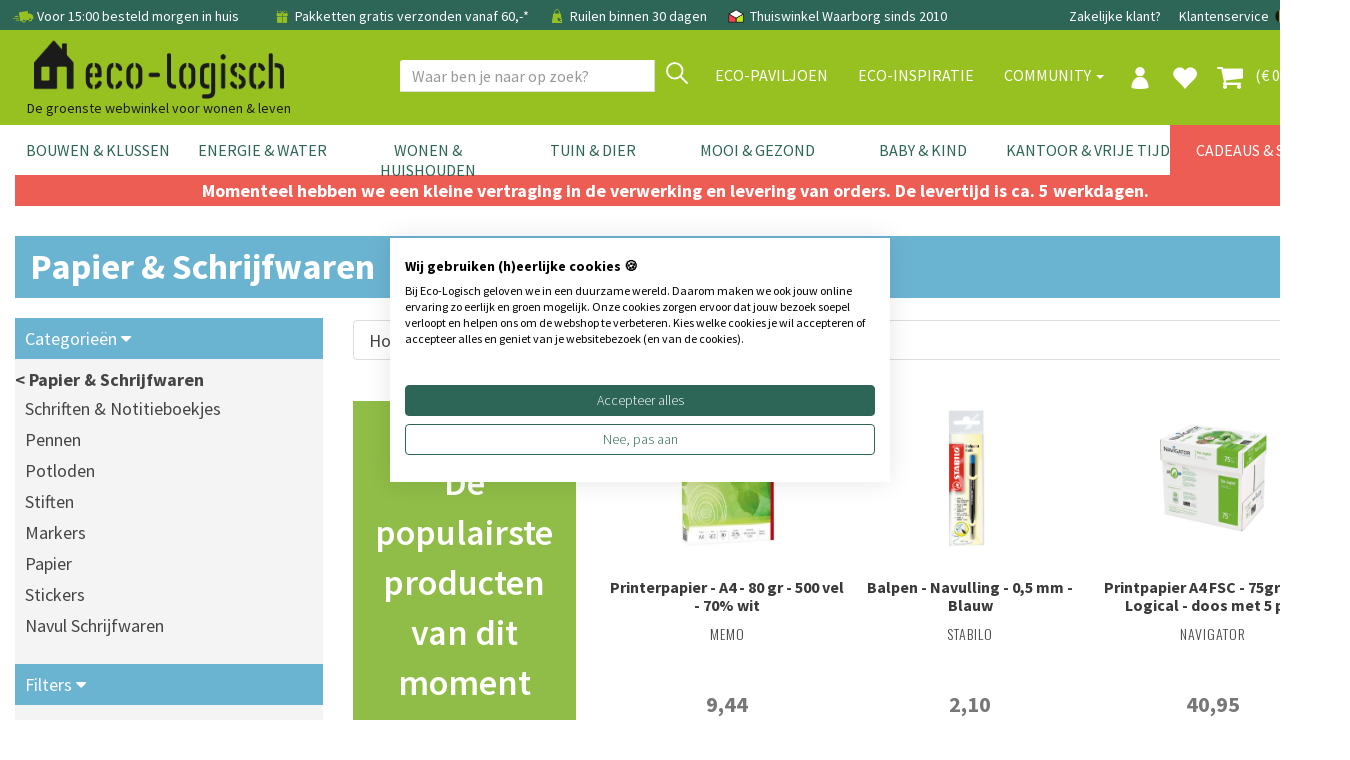

--- FILE ---
content_type: text/css
request_url: https://www.eco-logisch.nl/assets/css/merkfilters.css
body_size: 1090
content:
ul {
    list-style-type: none;
    padding-inline-start: 0;
}

.ulcat li {
    display: inline-block;
    border: 1px solid #ddd;
    margin-right: 10px;
    width: 140px;
    padding: 10px;
    margin-bottom: 10px;
}

ul li:before {
    content: "";
}

.merkicons-top input[type="checkbox"] {
    display: none;
}

.merkicons-top {
    overflow-x: auto;
    overflow-y: hidden;
    white-space: nowrap;
    height: 180px;
    margin-bottom:20px
}

input[type="checkbox"][id^="ContentPlaceHolderMain_CategoryCheckBoxList"] {
    display: none;
}

input[type="checkbox"][id^="ContentPlaceHolderMain_ProductFilterControlSimple_MerkFilterCheckBoxList"] {
    display: none;
}
input[type="checkbox"][id^="ContentPlaceHolderMain_ProductFilterControlSimpleMerkIconsOnly_MerkFilterCheckBoxList"] {
    display: none;
}
input[type="checkbox"][id^="ContentPlaceHolderMain_ProductFilterControlSimple_MerkFilterCheckBoxListMobile"] {
    display: initial;
}

.ulcat label {
    border: 1px solid #fff;
    display: block;
    position: relative;
    cursor: pointer;
    -webkit-touch-callout: none;
    -webkit-user-select: none;
    -khtml-user-select: none;
    -moz-user-select: none;
    -ms-user-select: none;
    user-select: none;
    min-width: 100px;
}

@media (max-width:767px) {
    .ulcat li {
        margin-right: 0px;
    }
}

@media (max-width:320px) {
    label {
        padding: 0;
        width: 120px;
        min-width: initial;
    }
}

.ulcat label::before {
    background-color: white;
    color: white;
    content: " ";
    display: block;
    border-radius: 50%;
    border: 1px solid grey;
    position: absolute;
    top: -5px;
    right: -5px;
    width: 25px;
    height: 25px;
    text-align: center;
    line-height: 28px;
    transition-duration: 0.4s;
    transform: scale(0);
}

label img {
    height: 50px;
    width: 50px;
    transition-duration: 0.2s;
    transform-origin: 50% 50%;
}

.imglarge {
    height: 120px;
    width: 120px;
    border-radius: 20px;
}

.ulcat :checked + label::before {
    content: "✓";
    background-color: #97c121;
    transform: scale(1);
    z-index: 5;
    font-weight:bold;
    border:none;
}

:checked + label img {
    transform: scale(0.9);
    z-index: -1;
}

.noborder li {
    border: none;
}

.merk-filter-btn-wrap {
    position: relative;
    width: 120px;
    height: 120px;
    
}
.filterpanel ul li {
    border: #fff 1px solid;
}
.filterpanel ul li:hover {
    border: var(--hoofdkleur, #8FBD47) 1px solid;
}

.merk-filter-btn-text {
    top: 50%;
    left: 50%;
    -ms-transform: translateX(-50%) translateY(-50%);
    -webkit-transform: translate(-50%,-50%);
    transform: translate(-50%,-50%);
    position: absolute;
    font-weight: bold;
    color: #fff;
    text-shadow: 1px 0 0 #000, 0 -1px 0 #000, 0 1px 0 #000, -1px 0 0 #000;
}

@media (min-width: 770px) {
    .merkdiv {
        text-align: center;
        width: 140px;
        height: 150px;
    }
    .logodiv-merk {
        width: 110px;
        height: 110px;
        border: #ccc 1px solid;
        border-radius: 15px;
        position: relative;
    }

    .logo-merk {
        width: initial;
        height: initial;
        max-width: 105px;
        max-height: 105px;
        position: absolute;
        top: 0;
        bottom: 0;
        left: 0;
        right: 0;
        margin: auto;
        border-radius: 15px;
    }
    .merktitle {
        margin-top: 5px;
        width: 100px;
        font-weight:normal
    }
}

--- FILE ---
content_type: text/css
request_url: https://www.eco-logisch.nl/assets/plugins/icheck-1.x/skins/line/_all.css
body_size: 2540
content:
/* iCheck plugin Line skin
----------------------------------- */
.icheckbox_line,
.iradio_line {
    position: relative;
    display: block;
    margin: 0;
    padding: 5px 15px 5px 38px;
    font-size: 13px;
    line-height: 17px;
    color: #fff;
    background: #000;
    border: none;
    -webkit-border-radius: 3px;
    -moz-border-radius: 3px;
    border-radius: 3px;
    cursor: pointer;
}

.icheckbox_line .icheck_line-icon,
.iradio_line .icheck_line-icon {
    position: absolute;
    top: 50%;
    left: 13px;
    width: 13px;
    height: 11px;
    margin: -5px 0 0 0;
    padding: 0;
    overflow: hidden;
    background: url(line.png) no-repeat;
    border: none;
}

.icheckbox_line.hover,
.icheckbox_line.checked.hover,
.iradio_line.hover {
    background: #444;
}

.icheckbox_line.checked,
.iradio_line.checked {
    background: #000;
}

.icheckbox_line.checked .icheck_line-icon,
.iradio_line.checked .icheck_line-icon {
    background-position: -15px 0;
}

.icheckbox_line.disabled,
.iradio_line.disabled {
    background: #ccc;
    cursor: default;
}

.icheckbox_line.disabled .icheck_line-icon,
.iradio_line.disabled .icheck_line-icon {
    background-position: -30px 0;
}

.icheckbox_line.checked.disabled,
.iradio_line.checked.disabled {
    background: #ccc;
}

.icheckbox_line.checked.disabled .icheck_line-icon,
.iradio_line.checked.disabled .icheck_line-icon {
    background-position: -45px 0;
}

/* HiDPI support */
@media (-o-min-device-pixel-ratio: 5/4), (-webkit-min-device-pixel-ratio: 1.25), (min-resolution: 120dpi) {
    .icheckbox_line .icheck_line-icon,
    .iradio_line .icheck_line-icon {
        background-image: url(line@2x.png);
        -webkit-background-size: 60px 13px;
        background-size: 60px 13px;
    }
}

/* red */
.icheckbox_line-red,
.iradio_line-red {
    position: relative;
    display: block;
    margin: 0;
    padding: 5px 15px 5px 38px;
    font-size: 13px;
    line-height: 17px;
    color: #fff;
    background: #e56c69;
    border: none;
    -webkit-border-radius: 3px;
    -moz-border-radius: 3px;
    border-radius: 3px;
    cursor: pointer;
}

.icheckbox_line-red .icheck_line-icon,
.iradio_line-red .icheck_line-icon {
    position: absolute;
    top: 50%;
    left: 13px;
    width: 13px;
    height: 11px;
    margin: -5px 0 0 0;
    padding: 0;
    overflow: hidden;
    background: url(line.png) no-repeat;
    border: none;
}

.icheckbox_line-red.hover,
.icheckbox_line-red.checked.hover,
.iradio_line-red.hover {
    background: #E98582;
}

.icheckbox_line-red.checked,
.iradio_line-red.checked {
    background: #e56c69;
}

.icheckbox_line-red.checked .icheck_line-icon,
.iradio_line-red.checked .icheck_line-icon {
    background-position: -15px 0;
}

.icheckbox_line-red.disabled,
.iradio_line-red.disabled {
    background: #F7D3D2;
    cursor: default;
}

.icheckbox_line-red.disabled .icheck_line-icon,
.iradio_line-red.disabled .icheck_line-icon {
    background-position: -30px 0;
}

.icheckbox_line-red.checked.disabled,
.iradio_line-red.checked.disabled {
    background: #F7D3D2;
}

.icheckbox_line-red.checked.disabled .icheck_line-icon,
.iradio_line-red.checked.disabled .icheck_line-icon {
    background-position: -45px 0;
}

/* HiDPI support */
@media (-o-min-device-pixel-ratio: 5/4), (-webkit-min-device-pixel-ratio: 1.25), (min-resolution: 120dpi) {
    .icheckbox_line-red .icheck_line-icon,
    .iradio_line-red .icheck_line-icon {
        background-image: url(line@2x.png);
        -webkit-background-size: 60px 13px;
        background-size: 60px 13px;
    }
}

/* green */
.icheckbox_line-green,
.iradio_line-green {
    position: relative;
    display: block;
    margin: 0;
    padding: 5px 15px 5px 38px;
    font-size: 13px;
    line-height: 17px;
    color: #fff;
    background: #1b7e5a;
    border: none;
    -webkit-border-radius: 3px;
    -moz-border-radius: 3px;
    border-radius: 3px;
    cursor: pointer;
}

.icheckbox_line-green .icheck_line-icon,
.iradio_line-green .icheck_line-icon {
    position: absolute;
    top: 50%;
    left: 13px;
    width: 13px;
    height: 11px;
    margin: -5px 0 0 0;
    padding: 0;
    overflow: hidden;
    background: url(line.png) no-repeat;
    border: none;
}

.icheckbox_line-green.hover,
.icheckbox_line-green.checked.hover,
.iradio_line-green.hover {
    background: #24AA7A;
}

.icheckbox_line-green.checked,
.iradio_line-green.checked {
    background: #1b7e5a;
}

.icheckbox_line-green.checked .icheck_line-icon,
.iradio_line-green.checked .icheck_line-icon {
    background-position: -15px 0;
}

.icheckbox_line-green.disabled,
.iradio_line-green.disabled {
    background: #89E6C4;
    cursor: default;
}

.icheckbox_line-green.disabled .icheck_line-icon,
.iradio_line-green.disabled .icheck_line-icon {
    background-position: -30px 0;
}

.icheckbox_line-green.checked.disabled,
.iradio_line-green.checked.disabled {
    background: #89E6C4;
}

.icheckbox_line-green.checked.disabled .icheck_line-icon,
.iradio_line-green.checked.disabled .icheck_line-icon {
    background-position: -45px 0;
}

/* HiDPI support */
@media (-o-min-device-pixel-ratio: 5/4), (-webkit-min-device-pixel-ratio: 1.25), (min-resolution: 120dpi) {
    .icheckbox_line-green .icheck_line-icon,
    .iradio_line-green .icheck_line-icon {
        background-image: url(line@2x.png);
        -webkit-background-size: 60px 13px;
        background-size: 60px 13px;
    }
}

/* blue */
.icheckbox_line-blue,
.iradio_line-blue {
    position: relative;
    display: block;
    margin: 0;
    padding: 5px 15px 5px 38px;
    font-size: 13px;
    line-height: 17px;
    color: #fff;
    background: #2489c5;
    border: none;
    -webkit-border-radius: 3px;
    -moz-border-radius: 3px;
    border-radius: 3px;
    cursor: pointer;
}

.icheckbox_line-blue .icheck_line-icon,
.iradio_line-blue .icheck_line-icon {
    position: absolute;
    top: 50%;
    left: 13px;
    width: 13px;
    height: 11px;
    margin: -5px 0 0 0;
    padding: 0;
    overflow: hidden;
    background: url(line.png) no-repeat;
    border: none;
}

.icheckbox_line-blue.hover,
.icheckbox_line-blue.checked.hover,
.iradio_line-blue.hover {
    background: #3DA0DB;
}

.icheckbox_line-blue.checked,
.iradio_line-blue.checked {
    background: #2489c5;
}

.icheckbox_line-blue.checked .icheck_line-icon,
.iradio_line-blue.checked .icheck_line-icon {
    background-position: -15px 0;
}

.icheckbox_line-blue.disabled,
.iradio_line-blue.disabled {
    background: #ADD7F0;
    cursor: default;
}

.icheckbox_line-blue.disabled .icheck_line-icon,
.iradio_line-blue.disabled .icheck_line-icon {
    background-position: -30px 0;
}

.icheckbox_line-blue.checked.disabled,
.iradio_line-blue.checked.disabled {
    background: #ADD7F0;
}

.icheckbox_line-blue.checked.disabled .icheck_line-icon,
.iradio_line-blue.checked.disabled .icheck_line-icon {
    background-position: -45px 0;
}

/* HiDPI support */
@media (-o-min-device-pixel-ratio: 5/4), (-webkit-min-device-pixel-ratio: 1.25), (min-resolution: 120dpi) {
    .icheckbox_line-blue .icheck_line-icon,
    .iradio_line-blue .icheck_line-icon {
        background-image: url(line@2x.png);
        -webkit-background-size: 60px 13px;
        background-size: 60px 13px;
    }
}

/* aero */
.icheckbox_line-aero,
.iradio_line-aero {
    position: relative;
    display: block;
    margin: 0;
    padding: 5px 15px 5px 38px;
    font-size: 13px;
    line-height: 17px;
    color: #fff;
    background: #9cc2cb;
    border: none;
    -webkit-border-radius: 3px;
    -moz-border-radius: 3px;
    border-radius: 3px;
    cursor: pointer;
}

.icheckbox_line-aero .icheck_line-icon,
.iradio_line-aero .icheck_line-icon {
    position: absolute;
    top: 50%;
    left: 13px;
    width: 13px;
    height: 11px;
    margin: -5px 0 0 0;
    padding: 0;
    overflow: hidden;
    background: url(line.png) no-repeat;
    border: none;
}

.icheckbox_line-aero.hover,
.icheckbox_line-aero.checked.hover,
.iradio_line-aero.hover {
    background: #B5D1D8;
}

.icheckbox_line-aero.checked,
.iradio_line-aero.checked {
    background: #9cc2cb;
}

.icheckbox_line-aero.checked .icheck_line-icon,
.iradio_line-aero.checked .icheck_line-icon {
    background-position: -15px 0;
}

.icheckbox_line-aero.disabled,
.iradio_line-aero.disabled {
    background: #D2E4E8;
    cursor: default;
}

.icheckbox_line-aero.disabled .icheck_line-icon,
.iradio_line-aero.disabled .icheck_line-icon {
    background-position: -30px 0;
}

.icheckbox_line-aero.checked.disabled,
.iradio_line-aero.checked.disabled {
    background: #D2E4E8;
}

.icheckbox_line-aero.checked.disabled .icheck_line-icon,
.iradio_line-aero.checked.disabled .icheck_line-icon {
    background-position: -45px 0;
}

/* HiDPI support */
@media (-o-min-device-pixel-ratio: 5/4), (-webkit-min-device-pixel-ratio: 1.25), (min-resolution: 120dpi) {
    .icheckbox_line-aero .icheck_line-icon,
    .iradio_line-aero .icheck_line-icon {
        background-image: url(line@2x.png);
        -webkit-background-size: 60px 13px;
        background-size: 60px 13px;
    }
}

/* grey */
.icheckbox_line-grey,
.iradio_line-grey {
    position: relative;
    display: block;
    margin: 0;
    padding: 5px 15px 5px 38px;
    font-size: 13px;
    line-height: 17px;
    color: #fff;
    background: #73716e;
    border: none;
    -webkit-border-radius: 3px;
    -moz-border-radius: 3px;
    border-radius: 3px;
    cursor: pointer;
}

.icheckbox_line-grey .icheck_line-icon,
.iradio_line-grey .icheck_line-icon {
    position: absolute;
    top: 50%;
    left: 13px;
    width: 13px;
    height: 11px;
    margin: -5px 0 0 0;
    padding: 0;
    overflow: hidden;
    background: url(line.png) no-repeat;
    border: none;
}

.icheckbox_line-grey.hover,
.icheckbox_line-grey.checked.hover,
.iradio_line-grey.hover {
    background: #8B8986;
}

.icheckbox_line-grey.checked,
.iradio_line-grey.checked {
    background: #73716e;
}

.icheckbox_line-grey.checked .icheck_line-icon,
.iradio_line-grey.checked .icheck_line-icon {
    background-position: -15px 0;
}

.icheckbox_line-grey.disabled,
.iradio_line-grey.disabled {
    background: #D5D4D3;
    cursor: default;
}

.icheckbox_line-grey.disabled .icheck_line-icon,
.iradio_line-grey.disabled .icheck_line-icon {
    background-position: -30px 0;
}

.icheckbox_line-grey.checked.disabled,
.iradio_line-grey.checked.disabled {
    background: #D5D4D3;
}

.icheckbox_line-grey.checked.disabled .icheck_line-icon,
.iradio_line-grey.checked.disabled .icheck_line-icon {
    background-position: -45px 0;
}

/* HiDPI support */
@media (-o-min-device-pixel-ratio: 5/4), (-webkit-min-device-pixel-ratio: 1.25), (min-resolution: 120dpi) {
    .icheckbox_line-grey .icheck_line-icon,
    .iradio_line-grey .icheck_line-icon {
        background-image: url(line@2x.png);
        -webkit-background-size: 60px 13px;
        background-size: 60px 13px;
    }
}

/* orange */
.icheckbox_line-orange,
.iradio_line-orange {
    position: relative;
    display: block;
    margin: 0;
    padding: 5px 15px 5px 38px;
    font-size: 13px;
    line-height: 17px;
    color: #fff;
    background: #f70;
    border: none;
    -webkit-border-radius: 3px;
    -moz-border-radius: 3px;
    border-radius: 3px;
    cursor: pointer;
}

.icheckbox_line-orange .icheck_line-icon,
.iradio_line-orange .icheck_line-icon {
    position: absolute;
    top: 50%;
    left: 13px;
    width: 13px;
    height: 11px;
    margin: -5px 0 0 0;
    padding: 0;
    overflow: hidden;
    background: url(line.png) no-repeat;
    border: none;
}

.icheckbox_line-orange.hover,
.icheckbox_line-orange.checked.hover,
.iradio_line-orange.hover {
    background: #FF9233;
}

.icheckbox_line-orange.checked,
.iradio_line-orange.checked {
    background: #f70;
}

.icheckbox_line-orange.checked .icheck_line-icon,
.iradio_line-orange.checked .icheck_line-icon {
    background-position: -15px 0;
}

.icheckbox_line-orange.disabled,
.iradio_line-orange.disabled {
    background: #FFD6B3;
    cursor: default;
}

.icheckbox_line-orange.disabled .icheck_line-icon,
.iradio_line-orange.disabled .icheck_line-icon {
    background-position: -30px 0;
}

.icheckbox_line-orange.checked.disabled,
.iradio_line-orange.checked.disabled {
    background: #FFD6B3;
}

.icheckbox_line-orange.checked.disabled .icheck_line-icon,
.iradio_line-orange.checked.disabled .icheck_line-icon {
    background-position: -45px 0;
}

/* HiDPI support */
@media (-o-min-device-pixel-ratio: 5/4), (-webkit-min-device-pixel-ratio: 1.25), (min-resolution: 120dpi) {
    .icheckbox_line-orange .icheck_line-icon,
    .iradio_line-orange .icheck_line-icon {
        background-image: url(line@2x.png);
        -webkit-background-size: 60px 13px;
        background-size: 60px 13px;
    }
}

/* yellow */
.icheckbox_line-yellow,
.iradio_line-yellow {
    position: relative;
    display: block;
    margin: 0;
    padding: 5px 15px 5px 38px;
    font-size: 13px;
    line-height: 17px;
    color: #fff;
    background: #FFC414;
    border: none;
    -webkit-border-radius: 3px;
    -moz-border-radius: 3px;
    border-radius: 3px;
    cursor: pointer;
}

.icheckbox_line-yellow .icheck_line-icon,
.iradio_line-yellow .icheck_line-icon {
    position: absolute;
    top: 50%;
    left: 13px;
    width: 13px;
    height: 11px;
    margin: -5px 0 0 0;
    padding: 0;
    overflow: hidden;
    background: url(line.png) no-repeat;
    border: none;
}

.icheckbox_line-yellow.hover,
.icheckbox_line-yellow.checked.hover,
.iradio_line-yellow.hover {
    background: #FFD34F;
}

.icheckbox_line-yellow.checked,
.iradio_line-yellow.checked {
    background: #FFC414;
}

.icheckbox_line-yellow.checked .icheck_line-icon,
.iradio_line-yellow.checked .icheck_line-icon {
    background-position: -15px 0;
}

.icheckbox_line-yellow.disabled,
.iradio_line-yellow.disabled {
    background: #FFE495;
    cursor: default;
}

.icheckbox_line-yellow.disabled .icheck_line-icon,
.iradio_line-yellow.disabled .icheck_line-icon {
    background-position: -30px 0;
}

.icheckbox_line-yellow.checked.disabled,
.iradio_line-yellow.checked.disabled {
    background: #FFE495;
}

.icheckbox_line-yellow.checked.disabled .icheck_line-icon,
.iradio_line-yellow.checked.disabled .icheck_line-icon {
    background-position: -45px 0;
}

/* HiDPI support */
@media (-o-min-device-pixel-ratio: 5/4), (-webkit-min-device-pixel-ratio: 1.25), (min-resolution: 120dpi) {
    .icheckbox_line-yellow .icheck_line-icon,
    .iradio_line-yellow .icheck_line-icon {
        background-image: url(line@2x.png);
        -webkit-background-size: 60px 13px;
        background-size: 60px 13px;
    }
}

/* pink */
.icheckbox_line-pink,
.iradio_line-pink {
    position: relative;
    display: block;
    margin: 0;
    padding: 5px 15px 5px 38px;
    font-size: 13px;
    line-height: 17px;
    color: #fff;
    background: #a77a94;
    border: none;
    -webkit-border-radius: 3px;
    -moz-border-radius: 3px;
    border-radius: 3px;
    cursor: pointer;
}

.icheckbox_line-pink .icheck_line-icon,
.iradio_line-pink .icheck_line-icon {
    position: absolute;
    top: 50%;
    left: 13px;
    width: 13px;
    height: 11px;
    margin: -5px 0 0 0;
    padding: 0;
    overflow: hidden;
    background: url(line.png) no-repeat;
    border: none;
}

.icheckbox_line-pink.hover,
.icheckbox_line-pink.checked.hover,
.iradio_line-pink.hover {
    background: #B995A9;
}

.icheckbox_line-pink.checked,
.iradio_line-pink.checked {
    background: #a77a94;
}

.icheckbox_line-pink.checked .icheck_line-icon,
.iradio_line-pink.checked .icheck_line-icon {
    background-position: -15px 0;
}

.icheckbox_line-pink.disabled,
.iradio_line-pink.disabled {
    background: #E0D0DA;
    cursor: default;
}

.icheckbox_line-pink.disabled .icheck_line-icon,
.iradio_line-pink.disabled .icheck_line-icon {
    background-position: -30px 0;
}

.icheckbox_line-pink.checked.disabled,
.iradio_line-pink.checked.disabled {
    background: #E0D0DA;
}

.icheckbox_line-pink.checked.disabled .icheck_line-icon,
.iradio_line-pink.checked.disabled .icheck_line-icon {
    background-position: -45px 0;
}

/* HiDPI support */
@media (-o-min-device-pixel-ratio: 5/4), (-webkit-min-device-pixel-ratio: 1.25), (min-resolution: 120dpi) {
    .icheckbox_line-pink .icheck_line-icon,
    .iradio_line-pink .icheck_line-icon {
        background-image: url(line@2x.png);
        -webkit-background-size: 60px 13px;
        background-size: 60px 13px;
    }
}

/* purple */
.icheckbox_line-purple,
.iradio_line-purple {
    position: relative;
    display: block;
    margin: 0;
    padding: 5px 15px 5px 38px;
    font-size: 13px;
    line-height: 17px;
    color: #fff;
    background: #6a5a8c;
    border: none;
    -webkit-border-radius: 3px;
    -moz-border-radius: 3px;
    border-radius: 3px;
    cursor: pointer;
}

.icheckbox_line-purple .icheck_line-icon,
.iradio_line-purple .icheck_line-icon {
    position: absolute;
    top: 50%;
    left: 13px;
    width: 13px;
    height: 11px;
    margin: -5px 0 0 0;
    padding: 0;
    overflow: hidden;
    background: url(line.png) no-repeat;
    border: none;
}

.icheckbox_line-purple.hover,
.icheckbox_line-purple.checked.hover,
.iradio_line-purple.hover {
    background: #8677A7;
}

.icheckbox_line-purple.checked,
.iradio_line-purple.checked {
    background: #6a5a8c;
}

.icheckbox_line-purple.checked .icheck_line-icon,
.iradio_line-purple.checked .icheck_line-icon {
    background-position: -15px 0;
}

.icheckbox_line-purple.disabled,
.iradio_line-purple.disabled {
    background: #D2CCDE;
    cursor: default;
}

.icheckbox_line-purple.disabled .icheck_line-icon,
.iradio_line-purple.disabled .icheck_line-icon {
    background-position: -30px 0;
}

.icheckbox_line-purple.checked.disabled,
.iradio_line-purple.checked.disabled {
    background: #D2CCDE;
}

.icheckbox_line-purple.checked.disabled .icheck_line-icon,
.iradio_line-purple.checked.disabled .icheck_line-icon {
    background-position: -45px 0;
}

/* HiDPI support */
@media (-o-min-device-pixel-ratio: 5/4), (-webkit-min-device-pixel-ratio: 1.25), (min-resolution: 120dpi), (min-resolution: 1.25dppx) {
    .icheckbox_line-purple .icheck_line-icon,
    .iradio_line-purple .icheck_line-icon {
        background-image: url(line@2x.png);
        -webkit-background-size: 60px 13px;
        background-size: 60px 13px;
    }
}